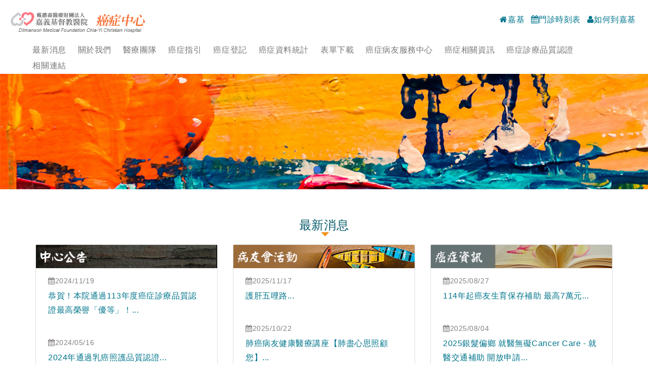

--- FILE ---
content_type: text/html; charset=utf-8
request_url: https://www.cych.org.tw/CychWebSites/CychRwd/cancer/default.aspx
body_size: 14509
content:


<!DOCTYPE html>

<html>
<head><meta http-equiv="Content-Type" content="text/html; charset=utf-8" /><meta name="viewport" content="width=device-width, initial-scale=1" /><meta http-equiv="X-UA-Compatible" content="IE=edge,Chrome=1" /><meta http-equiv="X-UA-Compatible" content="IE=9" /><meta property="og:description" content="嘉基癌症中心, 癌症中心,嘉義基督教醫院癌症中心,癌症 " /><title>
	戴德森醫療財團法人嘉義基督教醫院癌症中心
</title>
    <!--favor icon-->
    <link rel="shortcut icon" href="favicon.ico" /><link rel="bookmark" href="favicon.ico" />
    <!--touch_icon-->
    <link href="images/touch-icon/apple-icon.png" rel="apple-touch-icon" /><link href="images/touch-icon/apple-icon-57x57.png" rel="apple-touch-icon" sizes="57x57" /><link href="images/touch-icon/apple-icon-72x72.png" rel="apple-touch-icon" sizes="72x72" /><link href="images/touch-icon/apple-icon-114x114.png" rel="apple-touch-icon" sizes="114x114" /><link href="images/touch-icon/apple-icon-144x144.png" rel="apple-touch-icon" sizes="144x144" />
    <!-- animate css -->
    <link rel="stylesheet" href="css/animate.min.css" />
    <!--css-->
    <link href="awesomefont/css/font-awesome.min.css" rel="stylesheet" type="text/css" /><link href="bootstrap/css/bootstrap.css" rel="stylesheet" /><link href="css/website.css" rel="stylesheet" /><link href="css/menu.css" rel="stylesheet" /><link href="css/banner.css" rel="stylesheet" /><link href="css/gv.css" rel="stylesheet" /><link href="css/animate.min.css" rel="stylesheet" />
    <!-- responsive css -->
    <link rel="stylesheet" href="css/responsive.css" />

    
    <!--[if lt IE 9]>      
        <script src="js/html5shiv.js"></script>
        <script src="js/respond.js"></script>
        <script src="js/css3-mediaqueries.js"></script>
    <![endif]-->

    <script src="js/jquery-1.11.3.min.js"></script>
    <script src="bootstrap/js/bootstrap.min.js"></script>
    <script type='text/javascript' src='js/jquery-1.8.3.js'></script>
    <script type="text/javascript" src="js/move-top.js"></script>
    <script type="text/javascript" src="js/easing.js"></script>

    <!--to top-->
    <script type="text/javascript">
        var jQuery132 = jQuery.noConflict(true);
    </script>
    <script type="text/javascript">
        jQuery132(document).ready(function ()
        {
            jQuery132().UItoTop({ easingType: 'easeOutQuart' });
        });
    </script>

</head>
<body>
    <!-- preloader start -->
    <div class="preloader">
        <img src="images/preloader.gif" alt="preloader">
    </div>
    <!-- preloader end -->
    <form method="post" action="./default.aspx" id="form1">
<div class="aspNetHidden">
<input type="hidden" name="__VIEWSTATE" id="__VIEWSTATE" value="/[base64]/[base64]/d2ViX2lkPTE2OCZwb3dlcl9pZD0yNTkmbWVudXN1Yl9pZD0yMTgnIHRhcmdldD0nX3NlbGYnPiDnmYznl4fnmbvoqJjos4fmlpnluqvkvb/[base64]/d2ViX2lkPTE2OCZwb3dlcl9pZD0yNjAmbWVudXN1Yl9pZD0yMjEnIHRhcmdldD0nX2JsYW5rJz4g55mM55eH6LOH5paZ57Wx6KiIIDwvYT48L2xpPjxsaT48YSBocmVmPSdjaGVja191c2VyLmFzcHg/[base64]/[base64]/d2ViX2lkPTE2OCZwb3dlcl9pZD0yOTUmbWVudXN1Yl9pZD0yNTknIHRhcmdldD0nX3NlbGYnPiDnmYznl4fnh5/ppIrlsIjljYAgPC9hPjwvbGk+PGxpPjxhIGhyZWY9J2NhcmVwYXBlcl9saXN0LmFzcHg/[base64]/[base64]/d2ViX2lkPTE2OCZwb3dlcl9pZD0yNTgmbWVudXN1Yl9pZD0yMTMnIHRhcmdldD0nX2JsYW5rJz4g5YyW55mC5YWx6K2YIDwvYT48L2xpPjxsaT48YSBocmVmPSdjaGVja191c2VyLmFzcHg/[base64]/[base64]/[base64]/gyA8L2E+PGRpdiBjbGFzcz0nZHJvcGRvd24tbWVudScgcm9sZT0nbWVudSc+PHVsIGNsYXNzPSdkcm9wZG93bi1tZW51X3VsJyA+PGxpPjxhIGhyZWY9J2Fib3V0LmFzcHg/d2ViX2lkPTE2OCZwb3dlcl9pZD0yNjQmbWVudXN1Yl9pZD0yMjUnIHRhcmdldD0nX3NlbGYnPiDnmYznl4fnl4Xlj4vmnI3li5nkuK3lv4PnsKHku4sgPC9hPjwvbGk+PGxpPjxhIGhyZWY9J2Fib3V0LmFzcHg/d2ViX2lkPTE2OCZwb3dlcl9pZD0yNjQmbWVudXN1Yl9pZD0yMjYnIHRhcmdldD0nX3NlbGYnPiDmnI3li5npoIXnm64gPC9hPjwvbGk+PGxpPjxhIGhyZWY9J2Fib3V0LmFzcHg/[base64]/d2ViX2lkPTE2OCZwb3dlcl9pZD0yNjQmbWVudXN1Yl9pZD0yMjknIHRhcmdldD0nX3NlbGYnPiDmtLvli5XoirHnta4gPC9hPjwvbGk+PGxpPjxhIGhyZWY9J2Fib3V0LmFzcHg/d2ViX2lkPTE2OCZwb3dlcl9pZD0yNjQmbWVudXN1Yl9pZD0yNTcnIHRhcmdldD0nX3NlbGYnPiDnpL7mnIPnpo/[base64]/[base64]/[base64]/[base64]/[base64]/[base64]/[base64]/neitt+WPiuWBpeW6t++8jOiri+afpeeFp+OAgmQCAg9kFgJmDxUFCjIwMjUvMDUvMTUDMTY4BDM0NTABNqwB6IeqMTE05bm0MeaciDHml6XotbfvvIzlnIvmsJHlgaXlurfnvbLmk7TlpKfogrrnmYznr6nmqqLmnI3li5nvvIzkuIvkv67lhbfogrrnmYzlrrbml4/[base64]" />
</div>

<script type="text/javascript">
//<![CDATA[
var theForm = document.forms['form1'];
if (!theForm) {
    theForm = document.form1;
}
function __doPostBack(eventTarget, eventArgument) {
    if (!theForm.onsubmit || (theForm.onsubmit() != false)) {
        theForm.__EVENTTARGET.value = eventTarget;
        theForm.__EVENTARGUMENT.value = eventArgument;
        theForm.submit();
    }
}
//]]>
</script>


<script src="/CychWebSites/CychRwd/cancer/WebResource.axd?d=A9PtaM3d2xmxMdWa05AJEm3kjBQ868EZnrg6M1qaXqW9FG57ustb76bk_-zCvvwj93NZF7wAzwuTH2ZMg-3uIHV0EPn45yxxVP1ix2jgAIw1&amp;t=638568892371266408" type="text/javascript"></script>

<div class="aspNetHidden">

	<input type="hidden" name="__VIEWSTATEGENERATOR" id="__VIEWSTATEGENERATOR" value="EEBE0CF5" />
	<input type="hidden" name="__SCROLLPOSITIONX" id="__SCROLLPOSITIONX" value="0" />
	<input type="hidden" name="__SCROLLPOSITIONY" id="__SCROLLPOSITIONY" value="0" />
	<input type="hidden" name="__EVENTTARGET" id="__EVENTTARGET" value="" />
	<input type="hidden" name="__EVENTARGUMENT" id="__EVENTARGUMENT" value="" />
</div>
        <header>
            
<link href="css/flexslider.css" rel="stylesheet" />

<nav class="navbar navbar-default">
    <div class="logo">
        <a href="default.aspx" class="navbar-brand">
            <img src="images/logo_b.png" alt="癌症中心" class="img-responsive"></a>
    </div>                      

    <div class="navbar-right">
            <ul class="topicon_ul">
                <li><span id="top1_m_unite"></span><span id="top1_m_name"></span></li>
                <li><span id="top1_login_out"></span></li>
                <li><a href="http://www.cych.org.tw/" target="_blank" title="嘉義基督教醫院"><i class="fa fa-home" aria-hidden="true "></i>嘉基</a></li>
                <li><a href="http://www2.cych.org.tw/WebToNewRegister/opdregister3.aspx" target="_blank" title="門診時刻表"><i class="fa fa-calendar" aria-hidden="true"></i>門診時刻表</a></li>
                <li>
                    <span id="top1_link_url_long"><a href='http://www.cych.org.tw/cychweb/cych3/map.aspx?menusub_id=6
                                                                                                                                                                                                                                                                                                                                                                                                                                                                                                                                                                                                                                                                                                                                                                                                                                                                                                                                                                                                                                                                                                                                                                                                                                                                                                                                                                                                                                                                                                                                                                                                                                                                                                                                                                                                                                                                                                                                                                                                                    ' title='如何到嘉基' target='_blank'><i Class='fa fa-user' aria-hidden='True'></i>如何到嘉基</a></span> 
                    
            </li>
            </ul>
        </div>
    <div class="navbar-header">
        <button type="button" class="navbar-toggle collapsed" data-toggle="collapse" data-target="#navbar" aria-expanded="false">
            <span class="sr-only">Toggle navigation</span>
            <span class="icon-bar"></span>
            <span class="icon-bar"></span>
            <span class="icon-bar"></span>
        </button>
    </div>
      <div class="clearfix"></div>
           
    <div id="navbar" class="collapse navbar-collapse">  
        <span id="top1_main_menu"><ul class='nav navbar-nav' ><li><a href='default.aspx' target='_self' > 最新消息 </a></li><li class='dropdown'><a href='#' class='dropdown-toggle' data-toggle='dropdown' > 關於我們 </a><div class='dropdown-menu' role='menu'><ul class='dropdown-menu_ul' ><li><a href='about.aspx?web_id=168&power_id=255&menusub_id=209' target='_self'> 主任引言 </a></li><li><a href='about.aspx?web_id=168&power_id=255&menusub_id=210' target='_self'> 組織架構 </a></li><li><a href='about.aspx?web_id=168&power_id=255&menusub_id=211' target='_self'> 人員介紹 </a></li> </ul></div></li><li><a href='team_content.aspx' target='_self' > 醫療團隊 </a></li><li class='dropdown'><a href='#' class='dropdown-toggle' data-toggle='dropdown' > 癌症指引 </a><div class='dropdown-menu' role='menu'><ul class='dropdown-menu_ul' ><li><a href='check_user.aspx?web_id=168&power_id=258&menusub_id=212' target='_self'> 診療指引 </a></li><li><a href='check_user.aspx?web_id=168&power_id=258&menusub_id=213' target='_blank'> 化療共識 </a></li><li><a href='check_user.aspx?web_id=168&power_id=258&menusub_id=266' target='_self'> 放射線治療指引 </a></li><li><a href='check_user.aspx?web_id=168&power_id=258&menusub_id=405' target='_self'> AJCC第9版 </a></li><li><a href='check_user.aspx?web_id=168&power_id=258&menusub_id=214' target='_self'> AJCC第8版 </a></li><li><a href='check_user.aspx?web_id=168&power_id=258&menusub_id=215' target='_self'> AJCC第7版 </a></li> </ul></div></li><li class='dropdown'><a href='#' class='dropdown-toggle' data-toggle='dropdown' > 癌症登記 </a><div class='dropdown-menu' role='menu'><ul class='dropdown-menu_ul' ><li><a href='check_user.aspx?web_id=168&power_id=259&menusub_id=216' target='_self'> 癌症登記資料之管理 </a></li><li><a href='check_user.aspx?web_id=168&power_id=259&menusub_id=217' target='_self'> 癌症登記資料版本收錄介紹 </a></li><li><a href='check_user.aspx?web_id=168&power_id=259&menusub_id=218' target='_self'> 癌症登記資料庫使用申請 </a></li><li><a href='check_user.aspx?web_id=168&power_id=259&menusub_id=219' target='_self'> 資料下載 </a></li> </ul></div></li><li class='dropdown'><a href='#' class='dropdown-toggle' data-toggle='dropdown' > 癌症資料統計 </a><div class='dropdown-menu' role='menu'><ul class='dropdown-menu_ul' ><li><a href='check_user.aspx?web_id=168&power_id=260&menusub_id=221' target='_blank'> 癌症資料統計 </a></li><li><a href='check_user.aspx?web_id=168&power_id=260&menusub_id=222' target='_self'> 年度癌症診療報告 </a></li><li><a href='check_user.aspx?web_id=168&power_id=260&menusub_id=256' target='_self'> 緩和醫療統計 </a></li> </ul></div></li><li><a href='form_download.aspx' target='_self' > 表單下載 </a></li><li class='dropdown'><a href='#' class='dropdown-toggle' data-toggle='dropdown' > 癌症病友服務中心 </a><div class='dropdown-menu' role='menu'><ul class='dropdown-menu_ul' ><li><a href='about.aspx?web_id=168&power_id=264&menusub_id=225' target='_self'> 癌症病友服務中心簡介 </a></li><li><a href='about.aspx?web_id=168&power_id=264&menusub_id=226' target='_self'> 服務項目 </a></li><li><a href='about.aspx?web_id=168&power_id=264&menusub_id=227' target='_self'> 康復用品索取辦法 </a></li><li><a href='service.aspx?web_id=168&power_id=264&menusub_id=228' target='_self'> 病友團體 </a></li><li><a href='act.aspx?web_id=168&power_id=264&menusub_id=229' target='_self'> 活動花絮 </a></li><li><a href='about.aspx?web_id=168&power_id=264&menusub_id=257' target='_self'> 社會福利資源相關資訊 </a></li> </ul></div></li><li class='dropdown'><a href='' class='dropdown-toggle' data-toggle='dropdown' > 癌症相關資訊 </a><div class='dropdown-menu' role='menu'><ul class='dropdown-menu_ul' ><li><a href='nutrition.aspx?web_id=168&power_id=295&menusub_id=259' target='_self'> 癌症營養專區 </a></li><li><a href='carepaper_list.aspx?web_id=168&power_id=295&menusub_id=260' target='_self'> 衛教專區 </a></li><li><a href='about_link.aspx?web_id=168&power_id=295&menusub_id=261' target='_self'> 癌症篩檢 </a></li><li><a href='http://www.cych.org.tw/cych/peace/index.html?web_id=168&power_id=295&menusub_id=262' target='_blank'> 安寧療護 </a></li> </ul></div></li><li class='dropdown'><a href='' class='dropdown-toggle' data-toggle='dropdown' > 癌症診療品質認證 </a><div class='dropdown-menu' role='menu'><ul class='dropdown-menu_ul' ><li><a href='check_user.aspx?web_id=168&power_id=296&menusub_id=263' target='_self'> 癌症診療品質認證作業計畫 </a></li> </ul></div></li><li><a href='link_list.aspx' target='_self' > 相關連結 </a></li> </ul></span> 
        <script type='text/javascript'>
            if (document.body.clientWidth > 767)
            {
                $('.nav .dropdown').hover(function ()
                {
                    $(this).find('.dropdown-menu').stop(true, true).delay(200).fadeIn(500);
                }, function ()
                {
                    $(this).find('.dropdown-menu').stop(true, true).delay(200).fadeOut(500);
                });
            };           
        </script>
    </div>
</nav>
 <div class="logo"  id="top-bar">
       
     <div class="main_menu2">
           <span id="top1_main_menu2"><ul class='nav navbar-nav' ><li><a href='default.aspx' target='_self' > 最新消息 </a></li><li class='dropdown'><a href='#' class='dropdown-toggle' data-toggle='dropdown' > 關於我們 </a><div class='dropdown-menu' role='menu'><ul class='dropdown-menu_ul' ><li><a href='about.aspx?web_id=168&power_id=255&menusub_id=209' target='_self'> 主任引言 </a></li><li><a href='about.aspx?web_id=168&power_id=255&menusub_id=210' target='_self'> 組織架構 </a></li><li><a href='about.aspx?web_id=168&power_id=255&menusub_id=211' target='_self'> 人員介紹 </a></li> </ul></div></li><li><a href='team_content.aspx' target='_self' > 醫療團隊 </a></li><li class='dropdown'><a href='#' class='dropdown-toggle' data-toggle='dropdown' > 癌症指引 </a><div class='dropdown-menu' role='menu'><ul class='dropdown-menu_ul' ><li><a href='check_user.aspx?web_id=168&power_id=258&menusub_id=212' target='_self'> 診療指引 </a></li><li><a href='check_user.aspx?web_id=168&power_id=258&menusub_id=213' target='_blank'> 化療共識 </a></li><li><a href='check_user.aspx?web_id=168&power_id=258&menusub_id=266' target='_self'> 放射線治療指引 </a></li><li><a href='check_user.aspx?web_id=168&power_id=258&menusub_id=405' target='_self'> AJCC第9版 </a></li><li><a href='check_user.aspx?web_id=168&power_id=258&menusub_id=214' target='_self'> AJCC第8版 </a></li><li><a href='check_user.aspx?web_id=168&power_id=258&menusub_id=215' target='_self'> AJCC第7版 </a></li> </ul></div></li><li class='dropdown'><a href='#' class='dropdown-toggle' data-toggle='dropdown' > 癌症登記 </a><div class='dropdown-menu' role='menu'><ul class='dropdown-menu_ul' ><li><a href='check_user.aspx?web_id=168&power_id=259&menusub_id=216' target='_self'> 癌症登記資料之管理 </a></li><li><a href='check_user.aspx?web_id=168&power_id=259&menusub_id=217' target='_self'> 癌症登記資料版本收錄介紹 </a></li><li><a href='check_user.aspx?web_id=168&power_id=259&menusub_id=218' target='_self'> 癌症登記資料庫使用申請 </a></li><li><a href='check_user.aspx?web_id=168&power_id=259&menusub_id=219' target='_self'> 資料下載 </a></li> </ul></div></li><li class='dropdown'><a href='#' class='dropdown-toggle' data-toggle='dropdown' > 癌症資料統計 </a><div class='dropdown-menu' role='menu'><ul class='dropdown-menu_ul' ><li><a href='check_user.aspx?web_id=168&power_id=260&menusub_id=221' target='_blank'> 癌症資料統計 </a></li><li><a href='check_user.aspx?web_id=168&power_id=260&menusub_id=222' target='_self'> 年度癌症診療報告 </a></li><li><a href='check_user.aspx?web_id=168&power_id=260&menusub_id=256' target='_self'> 緩和醫療統計 </a></li> </ul></div></li><li><a href='form_download.aspx' target='_self' > 表單下載 </a></li><li class='dropdown'><a href='#' class='dropdown-toggle' data-toggle='dropdown' > 癌症病友服務中心 </a><div class='dropdown-menu' role='menu'><ul class='dropdown-menu_ul' ><li><a href='about.aspx?web_id=168&power_id=264&menusub_id=225' target='_self'> 癌症病友服務中心簡介 </a></li><li><a href='about.aspx?web_id=168&power_id=264&menusub_id=226' target='_self'> 服務項目 </a></li><li><a href='about.aspx?web_id=168&power_id=264&menusub_id=227' target='_self'> 康復用品索取辦法 </a></li><li><a href='service.aspx?web_id=168&power_id=264&menusub_id=228' target='_self'> 病友團體 </a></li><li><a href='act.aspx?web_id=168&power_id=264&menusub_id=229' target='_self'> 活動花絮 </a></li><li><a href='about.aspx?web_id=168&power_id=264&menusub_id=257' target='_self'> 社會福利資源相關資訊 </a></li> </ul></div></li><li class='dropdown'><a href='' class='dropdown-toggle' data-toggle='dropdown' > 癌症相關資訊 </a><div class='dropdown-menu' role='menu'><ul class='dropdown-menu_ul' ><li><a href='nutrition.aspx?web_id=168&power_id=295&menusub_id=259' target='_self'> 癌症營養專區 </a></li><li><a href='carepaper_list.aspx?web_id=168&power_id=295&menusub_id=260' target='_self'> 衛教專區 </a></li><li><a href='about_link.aspx?web_id=168&power_id=295&menusub_id=261' target='_self'> 癌症篩檢 </a></li><li><a href='http://www.cych.org.tw/cych/peace/index.html?web_id=168&power_id=295&menusub_id=262' target='_blank'> 安寧療護 </a></li> </ul></div></li><li class='dropdown'><a href='' class='dropdown-toggle' data-toggle='dropdown' > 癌症診療品質認證 </a><div class='dropdown-menu' role='menu'><ul class='dropdown-menu_ul' ><li><a href='check_user.aspx?web_id=168&power_id=296&menusub_id=263' target='_self'> 癌症診療品質認證作業計畫 </a></li> </ul></div></li><li><a href='link_list.aspx' target='_self' > 相關連結 </a></li> </ul></span> 
     </div>
    </div>  
        <script type='text/javascript'>
            if (document.body.clientWidth > 767)
            {
                $('#top-bar .dropdown').hover(function ()
                {
                    $(this).find('.dropdown-menu').stop(true, true).delay(200).fadeIn(500);
                }, function ()
                {
                    $(this).find('.dropdown-menu').stop(true, true).delay(200).fadeOut(500);
                });
            };
            $(function ()
            {
                $(window).load(function ()
                {
                    $(window).bind('scroll resize', function ()
                    {
                        var $this = $(this);
                        var $this_Top = $this.scrollTop();

                        //當高度小於100時，關閉區塊 
                        if ($this_Top < 200)
                        {
                            $('#top-bar').stop().animate({ top: "-120px" });
                        }
                        if ($this_Top > 200)
                        {
                            $('#top-bar').stop().animate({ top: "0px" });
                        }
                    }).scroll();
                });
            });          
        </script>
   <div class="clearfix "></div>
    
 <span id="top1_banner_str"><div class='flexslider'><ul class='slides'> <li><img src ='ad/banner/108082115553114.png' alt=''><p class='flex-caption'></p></li><li><a href='http://www.cych.org.tw/CychWebSites/CychRwd/cancer/news_content.aspx?web_id=168&news_id=1867&news_type=3&news_title=%E4%B8%AD%E5%BF%83%E5%85%AC%E5%91%8A'><img src ='ad/banner/108082810301169.png' alt=''  width='1600px' height='285px'></a><p class='flex-caption'>2016年通過癌症診療品質認證</p></li></u></div></span>

<!-- banner use FlexSlider -->
<script defer src="js/jquery.flexslider.js"></script>  
<script type="text/javascript" charset="utf-8">
    $(window).load(function () {
        $('.flexslider').flexslider();
    });
</script>

          
        </header>
        <div class="main">         
                <div class="page_title">最新消息
                </div>
                
                <div class="container">
                    <div class="row text-center">
                        <div class="col-xs-12 col-sm-6 col-md-4 pb-1 pb-md-0">
                            <div class="news_div">
                                <div class="news_img_div news_title03">
                                <img class="img-responsive" src="images/news03.png" alt="中心公告">  </div>
                                
                                        <div class="news_body">
                                            <h5 class="news_date"><i class="fa fa-calendar" aria-hidden="true"></i>2024/11/19</h5>
                                            <div class="news_text"><a href="news_content.aspx?web_id=168&news_id=3413&news_type=3&news_title=中心公告 " >恭賀！本院通過113年度癌症診療品質認證最高榮譽「優等」！...</a></div>
                                        </div>
                                    
                                        <div class="news_body">
                                            <h5 class="news_date"><i class="fa fa-calendar" aria-hidden="true"></i>2024/05/16</h5>
                                            <div class="news_text"><a href="news_content.aspx?web_id=168&news_id=3365&news_type=3&news_title=中心公告 " >2024年通過乳癌照護品質認證...</a></div>
                                        </div>
                                    
                                        <div class="news_body">
                                            <h5 class="news_date"><i class="fa fa-calendar" aria-hidden="true"></i>2024/05/16</h5>
                                            <div class="news_text"><a href="news_content.aspx?web_id=168&news_id=3364&news_type=3&news_title=中心公告 " >外片未附報告或對院外影像報告有疑義之決議...</a></div>
                                        </div>
                                    
                                         <div class="text-center margin_b20 margin_t20">
                                        
                                        <span id="myRepeater3_btn_news03"><a href = 'news.aspx?web_id=168&news_type=3&news_title=中心公告' Class='btn btn-primary'>更多訊息</a></span>
                                    </div>
                                                                   
                            </div>
                         
                       
                            </div>
                        
                        <div class="col-xs-12 col-sm-6 col-md-4 pb-1 pb-md-0">
                            <div class="news_div">
                                <div class="news_img_div news_title01">
                                <img class="img-responsive" src="images/news01.png" alt="病友會活動"></div>
                                
                                        <div class="news_body">
                                            <h5 class="news_date"><i class="fa fa-calendar" aria-hidden="true"></i>2025/11/17</h5>
                                            <div class="news_text"><a href="news_content.aspx?web_id=168&news_id=3506&news_type=1&news_title=病友會活動" >護肝五哩路...</a></div>
                                        </div>
                                    
                                        <div class="news_body">
                                            <h5 class="news_date"><i class="fa fa-calendar" aria-hidden="true"></i>2025/10/22</h5>
                                            <div class="news_text"><a href="news_content.aspx?web_id=168&news_id=3489&news_type=1&news_title=病友會活動" >肺癌病友健康醫療講座【肺盡心思照顧您】...</a></div>
                                        </div>
                                    
                                        <div class="news_body">
                                            <h5 class="news_date"><i class="fa fa-calendar" aria-hidden="true"></i>2025/10/22</h5>
                                            <div class="news_text"><a href="news_content.aspx?web_id=168&news_id=3488&news_type=1&news_title=病友會活動" >癌友整合照護講座【心靜‧氣行：從心理到穴位的身心修復課】...</a></div>
                                        </div>
                                    
                                         <div class="text-center margin_b20 margin_t20">
                                        
                                        <span id="myRepeater1_btn_news01"><a href = 'news.aspx?web_id=168&news_type=1&news_title=病友會活動' Class='btn btn-primary'>更多訊息</a></span>
                                    </div>
                                                                  
                            </div>
                        </div>

                        
                        <div class="col-xs-12 col-sm-6 col-md-4 pb-1 pb-md-0">
                            <div class="news_div">
                                   <div class="news_img_div news_title02">
                                <img class="img-responsive" src="images/news02.png" alt="癌症資訊"> </div>
                                
                                        <div class="news_body">
                                            <h5 class="news_date"><i class="fa fa-calendar" aria-hidden="true"></i>2025/08/27</h5>
                                           <div class="news_text"><a href="news_content.aspx?web_id=168&news_id=3471&news_type=2&news_title=癌症資訊 " >114年起癌友生育保存補助 最高7萬元...</a></div>
                                        </div>
                                    
                                        <div class="news_body">
                                            <h5 class="news_date"><i class="fa fa-calendar" aria-hidden="true"></i>2025/08/04</h5>
                                           <div class="news_text"><a href="news_content.aspx?web_id=168&news_id=3461&news_type=2&news_title=癌症資訊 " >2025銀髮偏鄉 就醫無礙Cancer Care - 就醫交通補助 開放申請...</a></div>
                                        </div>
                                    
                                        <div class="news_body">
                                            <h5 class="news_date"><i class="fa fa-calendar" aria-hidden="true"></i>2025/06/09</h5>
                                           <div class="news_text"><a href="news_content.aspx?web_id=168&news_id=3453&news_type=2&news_title=癌症資訊 " >財團法人癌症希望基金會「2025癌友家庭親子營」報名簡章...</a></div>
                                        </div>
                                    
                                          <div class="text-center margin_b20 margin_t20">
                                        
                                        <span id="myRepeater2_btn_news02"><a href = 'news.aspx?web_id=168&news_type=2&news_title=癌症新知' Class='btn btn-primary'>更多訊息</a></span>
                                    </div>
                                                               
                            </div>
                        </div>
                        </div>
                   
                        <div class="row text-center mt-4 mb-4">                           
                            <div class="col-xs-12 col-sm-6 col-sm-6 col-md-4 pb-1 pb-md-0">
                                <div class="news_div">
                                  <div class="news_img_div news_title04">
                                    <img class="img-responsive" src="images/news04.png" alt="得獎訊息"> </div>
                                    
                                            <div class="news_body">
                                                <h5 class="news_date"><i class="fa fa-calendar" aria-hidden="true"></i>2025/09/08</h5>
                                                <div class="news_text"><a href="news_content.aspx?web_id=168&news_id=3480&news_type=4&news_title=得獎訊息 " >恭賀~~本院於113年癌症防治業務表現優異，獲國健署頒發癌症防治績優醫療院所『典範獎』...</a></div>
                                            </div>
                                        
                                            <div class="news_body">
                                                <h5 class="news_date"><i class="fa fa-calendar" aria-hidden="true"></i>2019/02/11</h5>
                                                <div class="news_text"><a href="news_content.aspx?web_id=168&news_id=1894&news_type=4&news_title=得獎訊息 " >賀！！ 本院參加生策會『2018年SNQ國家品質標章』榮獲佳績！！...</a></div>
                                            </div>
                                        
                                            <div class="news_body">
                                                <h5 class="news_date"><i class="fa fa-calendar" aria-hidden="true"></i>2019/01/09</h5>
                                                <div class="news_text"><a href="news_content.aspx?web_id=168&news_id=1846&news_type=4&news_title=得獎訊息 " >恭賀~~本院獲國民健康署頒癌症防治最高榮譽-典範獎...</a></div>
                                            </div>
                                        
                                               <div class="text-center margin_b20 margin_t20">
                                        
                                        <span id="myRepeater4_btn_news04"><a href = 'news.aspx?web_id=168&news_type=4&news_title=得獎訊息' Class='btn btn-primary'>更多訊息</a></span>
                                    </div>
                                                                           
                                     
                                </div>
                            </div>
                            
                            <div class="col-xs-12 col-sm-6 col-md-4 pb-1 pb-md-0">
                                <div class="news_div">
                                <div class="news_img_div news_title05">
                                    <img class="img-responsive" src="images/news05.png" alt="轉知訊息"> </div>
                                    
                                            <div class="news_body">
                                                <h5 class="news_date"><i class="fa fa-calendar" aria-hidden="true"></i>2025/09/23</h5>
                                                <div class="news_text"><a href="news_content.aspx?web_id=168&news_id=3482&news_type=5&news_title=轉知訊息 " >臺中榮民總醫院「2025年癌症診療分期及診療指引研討會」...</a></div>
                                                
                                              
                                            </div>
                                        
                                            <div class="news_body">
                                                <h5 class="news_date"><i class="fa fa-calendar" aria-hidden="true"></i>2025/03/11</h5>
                                                <div class="news_text"><a href="news_content.aspx?web_id=168&news_id=3434&news_type=5&news_title=轉知訊息 " >臺中榮民總醫院「2025年癌症分期及診療指引研討會」...</a></div>
                                                
                                              
                                            </div>
                                        
                                            <div class="news_body">
                                                <h5 class="news_date"><i class="fa fa-calendar" aria-hidden="true"></i>2024/08/21</h5>
                                                <div class="news_text"><a href="news_content.aspx?web_id=168&news_id=3399&news_type=5&news_title=轉知訊息 " >臺中榮民總醫院「2024年癌症分期及診療指引研討會」...</a></div>
                                                
                                              
                                            </div>
                                        
                                                 <div class="text-center margin_b20 margin_t20">
                                        
                                        <span id="myRepeater5_btn_news05"><a href = 'news.aspx?web_id=168&news_type=5&news_title=轉知訊息' Class='btn btn-primary'>更多訊息</a></span>
                                    </div>
                                        
                                </div>
                            </div>
                            
                            <div class="col-xs-12 col-sm-6 col-md-4 pb-1 pb-md-0">
                                <div class="news_div">
                                     <div class="news_img_div news_title06">
                                    <img class="news_img-top img-responsive" src="images/news06.png" alt="其他訊息"> </div>
                                    
                                            <div class="news_body">
                                                <h5 class="news_date"><i class="fa fa-calendar" aria-hidden="true"></i>2025/11/24</h5>
                                                <p class="news_text"><a href="news_content.aspx?web_id=168&news_id=3508&news_type=6&news_title=其他訊息 ">第十一屆 彩繪希望繪畫比賽...</a></p>
                                                
                                            </div>
                                        
                                            <div class="news_body">
                                                <h5 class="news_date"><i class="fa fa-calendar" aria-hidden="true"></i>2025/09/05</h5>
                                                <p class="news_text"><a href="news_content.aspx?web_id=168&news_id=3479&news_type=6&news_title=其他訊息 ">為提升民眾於丹娜絲颱風風災後重建並進行石綿瓦拆除及清運之自我保護及健康，請查照。...</a></p>
                                                
                                            </div>
                                        
                                            <div class="news_body">
                                                <h5 class="news_date"><i class="fa fa-calendar" aria-hidden="true"></i>2025/05/15</h5>
                                                <p class="news_text"><a href="news_content.aspx?web_id=168&news_id=3450&news_type=6&news_title=其他訊息 ">自114年1月1日起，國民健康署擴大肺癌篩檢服務，下修具肺癌家族史者篩檢年 齡（男性45歲、女性40歲），並放寬重度吸菸者條件。...</a></p>
                                                
                                            </div>
                                        
                                                  <div class="text-center margin_b20 margin_t20">
                                        
                                        <span id="myRepeater6_btn_news06"><a href = 'news.aspx?web_id=168&news_type=6&news_title=其他訊息' Class='btn btn-primary'>更多訊息</a></span>
                                    </div>
                                        
                                </div>
                            </div>
                        </div>
                </div>           
                
   <div id="footer">
       <ul>
           <li>嘉義基督教醫院 癌症中心分機6548</li>
           <li> 電話：05-2765041 </li>
           <li> 地址：嘉義巿忠孝路539號 </li>
           <li> 2018/10</li>
           <li> <a href ="login_checkip.aspx">管理者登入</a></li>
           <li> 本月瀏覽：<span id="footer_TxtThisMonth">000261</span></li>
       </ul>  
   </div>
 <div class="contact" id="touch"><a href="#" id="toTop" style="display: block;"> <span id="toTopHover" style="opacity: 1;"> </span></a>
 </div>

        </div>
    

<script type="text/javascript">
//<![CDATA[

theForm.oldSubmit = theForm.submit;
theForm.submit = WebForm_SaveScrollPositionSubmit;

theForm.oldOnSubmit = theForm.onsubmit;
theForm.onsubmit = WebForm_SaveScrollPositionOnSubmit;
//]]>
</script>
</form>
    <!-- jQuery loading -->
    <script src="js/script.js"></script>
    <!-- Google Map -->
    
    <script src="js/gmap.js"></script>

</body>
</html>


--- FILE ---
content_type: text/css
request_url: https://www.cych.org.tw/CychWebSites/CychRwd/cancer/css/website.css
body_size: 10626
content:
 * {
    margin :0; padding:0;
    }
html, body, form {
    height: 100%;
    min-height: 100%;
    margin: 0;
    padding: 0;
    font-size: 16px;
    background-color: #fff;
    font-family: "微軟正黑體", "新細明體", 'Open Sans', sans-serif, Helvetica, Arial;  
    line-height: 1.8em;
    letter-spacing: 0.035em;
}

/*loading*/
.preloader {
	left: 0px; top: 0px; right: 0px; bottom: 0px; display: flex; position: fixed; z-index: 999; justify-content: center; align-items: center; background-color: rgb(255, 255, 255);
}

a {
    -webkit-transition: 300ms;
    -moz-transition: 300ms;
    -o-transition: 300ms;
    transition: 300ms;
  }
ul {
      list-style:none;
}
.clearfix:before, .clearfix:after, .row:before, .row:after {
	content: '\0020';
	display: block;
	overflow: hidden;
	visibility: hidden;
	width: 0;
	height: 0;
}
.row:after, .clearfix:after {
	clear: both;
}
.row, .clearfix {
	zoom: 1;
}
.clear_b {
	clear: both;
	display: block;
	overflow: hidden;
	visibility: hidden;
	width: 0;
	height: 0;
}
img {
	border: 0px currentColor; border-image: none;
}

div {
	font: inherit; margin: 0px; padding: 0px; border: 0px currentColor; border-image: none; vertical-align: baseline; font-size-adjust: inherit; font-stretch: inherit;
}
iframe {
	font: inherit; margin: 0px; padding: 0px; border: 0px currentColor; border-image: none; vertical-align: baseline; font-size-adjust: inherit; font-stretch: inherit;
}


/*error msg ==================================================*/
    .msg {
        margin:1em auto;
        color: #C00;
    }
    *:focus {
    outline: none;
}
.text_center {
    text-align: center;
}
.text_left {
    text-align: left;
}
.flo_left{
    float :left;
}
.flo_right{
    float :right;
}
.margin_t20{
    margin-top :20px;
}
.margin_t50{
    margin-top :50px;
}
.margin_b20{
    margin-bottom :20px;
}
.margin_b50{
    margin-bottom :50px;
}
.msg_nopower {
    text-align: center;
    margin: 2em auto;
    border: 1px solid #c6c3c3;
    padding: 2em;
    width: 50%;
    background-color: #f5f1f1;
}

/*版面配置==================================================*/
header {
    width: 100%;
    max-width: 1600px;
    height: auto;
    /*max-height:100%;*/
    margin: 0 auto;
    padding: 0;
    overflow: hidden;
}
/*版面配置==================================================*/
.main {
    /*border-top :3px #994d10 solid ;*/
    width: 100%;
    max-width: 1600px;
    margin: 0 auto;
    background-color: #fff;
    /*background-color: #E13953;*/
    word-break: break-all;
    overflow: hidden;
}



    /*.main {       
        width: 100%;
        max-width :1200px;    
        margin: 0 auto;
        background-color: #fff;
       word-break:break-all;  
       overflow: hidden;
    }*/
    .main h1 img {
      margin: 0 auto ;
    }
   /*header {
    width:100%;
    max-width :1200px;
    margin:0 auto;
    padding: 0; 
}*/ 
  
.content {
    width:100%;
    margin:0;
    padding: 10px 20px; 
    min-height :450px;
    height:100%;
    overflow :hidden;
    
}

.logo{ 
    position:relative;
    top:5px;
    left:5px;
    /*width: 100%;*/   
}
.logo img{ 
     width :268px;
    height:auto;  
}
.img-responsive {
    width:100%; 
    height:auto;  
}
@media(max-width:640px) { 
    .logo img{ 
         width :200px;
        height:auto;  
    }
}
@media(max-width:540px) { 
    .logo img{ 
         width :150px;
        height:auto;  
    }
}
@media(max-width:480px) { 
       .logo img {        
         width:150px;
         height:auto;      
    }
}

 .pb-md-0
 {
    padding-bottom: 0 !important;
  }
.pb-1 {
  padding-bottom: 1em !important;
}
.mt-4
 {
  margin-top: 1.5rem !important; 
  padding:0;
}
.mb-4
 {
  margin-bottom : 1.5rem !important;
  padding:0;
}
 /*.news_div {
  position: relative;
  display: -webkit-box;
  display: -ms-flexbox;
  display: flex;
  -webkit-box-orient: vertical;
  -webkit-box-direction: normal;
  -ms-flex-direction: column;
  flex-direction: column;
  min-width: 0;
  word-wrap: break-word;
  background-color: #fff;
  background-clip: border-box;
  border: 1px solid rgba(0, 0, 0, 0.125);
  border-radius: 0.25rem;
  min-height:350px !important;
  padding:0;
}*/
.news_div {
    position: relative;
    display: -webkit-box;
    display: -ms-flexbox;
    display: flex;
    -webkit-box-orient: vertical;
    -webkit-box-direction: normal;
    -ms-flex-direction: column;
    flex-direction: column;
    min-width: 0;
    word-wrap: break-word;
    background-color: #fff;
    background-clip: border-box;
    border: 1px solid rgba(0, 0, 0, 0.125);
    border-radius: 0.25rem;
    min-height: 465px !important;
    padding: 0;
}

 .news_img_div{
   width:100%;
  max-width :360px;
  height:auto;
  max-height:46px;
  border-top-left-radius: calc(0.25rem - 1px);
  border-top-right-radius: calc(0.25rem - 1px);
}

 @media(max-width:767px) { 
      .news_title01,  .news_title02,  .news_title03,  .news_title04,  .news_title05,  .news_title06 {    
         color:#fff;
         width:360px;
         height:46px;         
         border-top-left-radius: calc(0.25rem - 1px);
         border-top-right-radius: calc(0.25rem - 1px);
           display:block;      
}
         .news_title01:after  { 
          width:100%;
          height:52px;    
          content:'病友會公告';
          background-color :#286d87;       
          font-size :1.25em; 
          position:absolute;
          left:0;
          top:0; 
          padding-top:10px !important ; 
          /*z-index :9;*/
}
        .news_title02:after {
            width: 100%;
            height: 52px;
            content: '癌症資訊';
            background-color: #286d87;
            font-size: 1.25em;
            position: absolute;
            left: 0;
            top: 0;
            padding-top: 10px !important;
        } 
        .news_title03:after  { 
          width:100%;
          height:52px;    
          content:'中心公告';
          background-color :#286d87;       
          font-size :1.25em; 
          position:absolute;
          left:0;
          top:0; 
          padding-top:10px !important ;       
}
           .news_title04:after  { 
          width:100%;
          height:52px;    
          content:'得獎訊息';
          background-color :#286d87;       
          font-size :1.25em; 
          position:absolute;
          left:0;
          top:0; 
          padding-top:10px !important ;  
}
        .news_title05:after {
            width: 100%;
            height: 52px;
            content: '教育訓練課程';
            background-color: #286d87;
            font-size: 1.25em;
            position: absolute;
            left: 0;
            top: 0;
            padding-top: 10px !important;
        }           

          .news_title06:after  { 
          width:100%;
          height:52px;    
          content:'其他訊息';
          background-color :#286d87;       
          font-size :1.25em; 
          position:absolute;
          left:0;
          top:0; 
          padding-top:10px !important ;  
}           
}
@media(max-width:450px) {
     .news_img_div{
           width:98%;
          max-width :300px;
          height:auto;
          max-height:46px;
          border-top-left-radius: calc(0.25rem - 1px);
          border-top-right-radius: calc(0.25rem - 1px);
}
}

.news_body {
  -webkit-box-flex: 1;
  -ms-flex: 1 1 auto;
  flex: 1 1 auto;
  padding: 1rem 1.5rem;
}
.news_date {
    text-align: left;
    font-size: 0.9em;
    color: #858080;
    margin-top: 2px;
    margin-bottom: 8px;
    overflow: hidden;
}
@media(max-width:480px) {
.news_date {
     text-align:left;
    font-size :0.9em;
    color:#858080; 
     margin-top: 5px;
  margin-bottom: 10px;
  overflow :hidden ;
}
}
 .news_text {   
  text-align:left;
  /*border-bottom:1px dashed #aeaeae;*/
   color:#00758c;  
}
 .news_text a {
    font-size :1em;  
  overflow :hidden ;
  padding-bottom:0;
  display:block;
  color:#00758c;  
}

.news_text, .news_text a:hover { 
  color:#555555;
  text-decoration:none;
}

.news_text:last-child {
  margin-bottom: 0;
}

/*人員介紹*/
/*人員大頭照,基本檔同源*/
/*#myteam div img {
  width:140px !important;
  height:140px !important;
  margin:0 auto;
  text-align:center;
  vertical-align:middle;
  border-radius: 50% !important;
}*/

/*職稱*/
#myteam div h3 {
  clear:both ;
  text-align:center;
  margin:10px auto;
}
/*負責事項*/
#myteam div p {
  clear:both ;
  text-align:center;
  margin:10px auto;
}

.btn .badge {
  position: relative;
  top: -1px;
}

.btn {
  display: inline-block;
  font-weight: 400;
  text-align: center;
  white-space: nowrap;
  vertical-align: middle;
  -webkit-user-select: none;
  -moz-user-select: none;
  -ms-user-select: none;
  user-select: none;
  border: 1px solid transparent;
  padding: 0.375rem 0.75rem;
  font-size: 1rem;
  line-height: 1.5;
  border-radius: 0.25rem;
  transition: color 0.15s ease-in-out, background-color 0.15s ease-in-out, border-color 0.15s ease-in-out, box-shadow 0.15s ease-in-out;
}

.btn:hover, .btn:focus {
  text-decoration: none;
}

.btn:focus, .btn.focus {
  outline: 0;
  box-shadow: 0 0 0 0.2rem rgba(0, 123, 255, 0.25);
}

.btn.disabled, .btn:disabled {
  opacity: 0.65;
}

.btn:not(:disabled):not(.disabled) {
  cursor: pointer;
}

.btn:not(:disabled):not(.disabled):active, .btn:not(:disabled):not(.disabled).active {
  background-image: none;
}

a.btn.disabled,
fieldset:disabled a.btn {
  pointer-events: none;
}

.btn-primary {
  color: #fff;
  background-color: #ea9f0b;
  border-color: #e98509;
}

.btn-primary:hover {
  color: #fff;
  background-color: #f6b65d;
  border-color: #bf960e;
}

/*map*/

.session_header {   
    padding: 20px 0 ;
    position: relative;
    background: #00768f;
    color: #fff;
    text-align:center;
    width:100%;  
    transition: .3s ease-in;
}
.subtitle {
	text-transform: uppercase; font-size: 24px; font-weight: 600; margin-bottom: 18px;
}

.subtitle-des {
	color: rgb(114, 114, 114); font-size: 14px; font-weight: 300; margin-bottom: 35px;
}
.map {   
    padding-bottom:2%; position:relative; display:block; 
    width: 98%; /*width:1120px;*/ height:auto;   
    max-width:1120px; 
    max-height:300px;
}
/*最新消息*/
.news_title_div {
    width :90%;
     margin: 1em auto ;     
    border-left:4px solid #ff9e02; 
    vertical-align:middle;
    padding :5px 20px; 5px 20px;
    /*padding-left:20px;*/
    background-color :#efeded;
    animation-delay: 0.3s;
}

.fck_animated {   
    animation-delay: 0.5s;
}

.news_title {      
font-size: 1.2rem;    
color: #333;

}
/*2019/8/27新增*/
.about_title {
    font-size: 1.25em;
    color: #333;
    margin-bottom: 0;
}

.accordion {
    margin: 0 auto 100px;
}

.card-body {
    text-align: left;
    padding: 1em 2em;
    background-color: #eeecec;
    border-radius: 10px;
    /*line-height:2em !important;*/
}

    .card-body p {
        line-height: 2em !important;
    }

.btn-link {
    text-decoration: none;
    width: 100%;
    display: block;
    text-align: left;
}

    .btn-link a {
        text-decoration: none;
        display: block;
    }

        .btn-link a:hover {
            text-decoration: none;
            color: #cf4526;
            display: block;
        }

.news_box {
    clear:both;
    width :100%; margin: 0.5em auto 1em;  border:1px solid #78C1DD;  padding:1em !important ;
}

/*中間次選單*/
.top_btn_box {	
	padding:0;
    width: 100%;
    margin:0.5em auto;
	color:#333 !important;
}

.top_btn_box ul{
	margin:0 auto;
   text-align:center;
   width:100%;  
}

.top_btn_box ul li{
    display:inline-block;
     text-align:center;
    font-size:1em; 
    margin:0 2px 5px 0; 
	border:1px #CCCCCC solid;        
    /*float :left;*/
    max-width :340px;
}
@media(max-width:480px) {
   .top_btn_box ul li{    
    margin:0 1px 2px 0; 
}
}

.top_btn_box ul li a{
	display:inline-block;
	text-decoration:none;
  padding :5px 40px; 
   background-color:#00758c;     
   color:#fff;  	 
}

.top_btn_box ul li a:hover{		
    background-color:#ff9600; 
    display:inline-block;
     padding :5px 40px; 
}

/*.top_btn_box ul li:first-child a {
  background-color:#00758c !important;
  color:#fff;

}*/

.top_team_box {	
	padding:0;
    width: 90%;
    margin:1em auto;
	color:#333 !important;
}

.top_team_box ul{
	margin:0 auto;
   text-align:center;
   width:100%;
}
.top_team_box ul li{
    float:left;
    /*display:inline-block;*/  
        text-align:center;  
        margin:8px 2px;       
}
.top_team_box ul li a{	  
   text-decoration:none;
   padding :8px 36px; 
  color:#fff !important;
   background-color:#aca7a7;   
   border:1px #dbdbdb solid;   

}
.top_team_box ul li a:hover{  
   background-color:#0d7384;   
}
 /*更多消息,回上頁*/
    .btn_box {
	padding:30px 20px; text-align: center; overflow: hidden;  clear: both;
}
    .btn_s {
    padding:6px 30px; 
    color :#fff;
    border:1px solid #f1552b;  
    background:#ed712a; 
    border-image: none; 
    font-family: "微軟正黑體", "新細明體", "標楷體"; 
    font-size: 15px; 
    vertical-align: middle; 
    display: inline-block; 
    position: relative; 
    text-decoration :none;
    box-shadow: 0px 0px 1px rgba(0,0,0,0); 
    transform: translateZ(0px);
    transition-property: color; 
    transition-duration: 0.3s; 
    backface-visibility: hidden; 
    -moz-osx-font-smoothing: grayscale; 
    -webkit-transform: translateZ(0);
    -webkit-transition-duration: 0.3s; 
    -webkit-transition-property: color; 
    -webkit-backface-visibility: hidden;
}
    .btn_s::before {
    background-color:#055a6b;
    transform-origin: 50% 100%; 
    left: 0px; top: 0px; 
    right: 0px; bottom: 0px; 
    position: absolute; 
    z-index: -1; 
    content: ""; 
    transform: scaleY(0); 
    transition-property: transform; 
    transition-duration: 0.2s; 
    transition-timing-function: ease-out; 
    -webkit-transform: scaleY(0); 
    -webkit-transition-timing-function: ease-out; 
    -webkit-transition-duration: 0.2s; 
    -webkit-transition-property: transform; 
    -webkit-transform-origin: 50% 100%;
}
    .btn_s:hover {
	border:1px solid #fff;
    border-image: none; 
    color: #fff !important;
    text-decoration :none; 
}
    .btn_s:focus {
	    border: 1px solid rgb(102, 102, 102); border-image: none; color: rgb(255, 255, 255) !important;
    }
    .btn_s:active {
	    border: 1px solid rgb(102, 102, 102); border-image: none; color: rgb(255, 255, 255) !important;
    }
    .btn_s:hover::before {
	    transform: scaleY(1); -webkit-transform: scaleY(1);
    }
    .btn_s:focus::before {
	    transform: scaleY(1); -webkit-transform: scaleY(1);
    }
    .btn_s:active::before {
	    transform: scaleY(1); -webkit-transform: scaleY(1);
    }

/*.page_title{
    display:inline-block;
    width:100%;
    text-align: center; 
    color: #055a6b;
    font-size: 1.5em;    
    margin:0 auto 1em;
    position:relative;
}*/

.page_title {
    /*display: inline-block;*/
    width: 100%;
    text-align: center;
    color: #055a6b;
    font-size: 1.5em;
    margin: 1em auto ;
    position: relative;  
}

.page_title:after {
     display:block;
    content:'';
    border-width:8px 8px 8px 8px;
    border-style:solid;
    border-color:#f28f15 transparent transparent transparent;    
    /* 定位 */
    position:absolute;
    left:49.5%;
    top:100%; 
}
@media(max-width:1440px) {
    .page_title {     
        margin: 0 auto 1em;     
    }
}

.about_div{
    background-color: #e5e6e1; 
    min-height:250px;
    padding:2em;   
    vertical-align:middle;
    width :98%;  
    border-radius:10px;
}
@media(max-width:1160px) {
    .about_div{ 
    padding:2em;      
    width :99%;   
    /*min-height:180px;*/ 
}
}
.row_about_right {    
     border-radius:10px;
        width:100%;  
        height: 250px; 
        max-width:680px;
        max-height:339px; 
        /*min-height: 339px;*/  
        background-image:url(../images/row_about_right.png); 
        background-size:cover;       
    }
.row_about2_right {    
     border-radius:10px;
        width:100%;   
        max-width:670px;
        max-height:320px; 
        min-height: 320px;  
        background-image:url(../images/row_about2_right.jpg); 
        background-size:cover;       
    }
.about_us_bg{
   width:100%;
   height: 100px; 
   background: url(../images/about2_bg.jpg);
   background-size: cover; 
   line-height: 100px; 
   margin:0 auto 2em; 
   color :#fff; 
   text-align :center ;
   font-size :1.25em;
}
@media(max-width:1024px) {
      .about_div{ 
    padding:1em;   
    min-height:180px;
}
   .row_about_right {       
        width:98%; 
      height: 180px;   
    }
   .row_about2_right {    
        width:95%;         
    }
    .about_us_bg{     
       margin:-2em auto 2em;    
    }  
}
@media(max-width:800px) {
       .about_div{ 
    padding:1em;   
    min-height:150px;
}
   .row_about_right {       
        width:98%; 
      height: 150px;   
    }
}
@media(max-width:767px) {
      .about_div{
          width:90%;
          margin : 0 auto 1em; 
          padding:1em;   
          min-height:60px;
}
    .row_about_right{         
          margin : 0 auto 1em;        
       width:95%;      
         height:250px;  
}
    .row_about2_right { 
           clear:both;  
           /*float:right;*/ 
        width:95%;      
         height:auto;   
         margin : 0 auto 1em;  
    }
}
.row_about3 {    
text-align:center; 
padding:1em 2em; 
background-color:#e7e9e6; 
border-radius:10px; 
margin:0 auto 1em;
width:50%;
max-height:60px;
    }
@media(max-width:1024px) {
    .row_about3 {         
       width:90%;
            }
}
@media(max-width:540px) {
    .row_about3 {         
       max-height:80px;
            }
}
@media(max-width:320px) {
    .row_about3 {   
        width:90%;
        padding:1em;       
       max-height:100px;
            }
}
/*表單-------------------------*/
.form_m {   
	width:70%;
	margin:0 auto;
}
/*表單的列-------------------------*/
.form_m .form-group{ 
     width:100%;     
    overflow: hidden;
    display: block;    
}
/*m表單的欄----------------------*/
.form_m .form_title{
	width:15%;
	text-align:right ;
	line-height:1em;
	padding-top:8px;
    padding-right:0;
	color:#666;
}
.form_m .form_text{
	width:80%;
	float:left;
	text-align:left;
    padding-left :15px;
    border:none;   
}
.form_m .form-control{
    border-top:1px dashed #fff;
    border-right :1px dashed #fff;
	border-bottom:1px dashed #82853b;
    border-left :1px dashed #fff;
    border-radius :0;
    box-shadow: none !important ;
    border-bottom:1px dashed #878a88;
}
.form_m .form-group a {
    color:#9c6d41;
    float:left;
    text-decoration :underline;
}
.form_m .form-group a:hover {
    color:#fff;  
    text-decoration :none ;
    background-color:#73731b;
    padding:2px 8px;
}

#footer{
    width:100%;   
    padding: 20px 30px 10px;
    text-align:center;   
    color:#cecece;
    background-color:#333;  
}
#footer ul {
   display: inline-block;
    width:90%;
    margin :0 auto;   
    text-align :center !important  ; 
}
#footer ul li {
    text-align:center;   
   float:left;
   margin-right :5px;
}
#footer ul li a{   
    color:#fff;  
}


@media(max-width:450px) {
 /*#footer{
    width:100%;
    /*height:100px;
    text-align:center;   
    color:#cecece;
    background-color:#333;  
}
 #footer p {
    padding: 10px;
}*/
}

/*最新消息內容頁==================================================*/
.news_time {
	display: block;
	padding: 0.5em 0 1em 0;
}
.news_title_img {
    width :169px;margin :1em auto;
}
.news_line {
	border-bottom: 1px #994d10 dashed;
        width:80%;
        margin:1em auto;        
}
/*發佈日、更新日、點閱*/
.news_date_box, .files_date_box {
    float:right;
    margin-right:2em;
	padding: 0;
	font-size: 15px; 
}
.news_date_box li, .files_date_box li {
	display: inline-block;
	font-size: 15px;
	margin-right: 10px;
     list-style:none;
}

.news_2 {
	border: 1px #CCC solid;
	overflow: hidden;
	padding: 1em;
	margin: 2em auto;
	line-height: 2em;
     list-style:none!important ;
     text-align :left;
     width:90%;
     margin:0 auto;
}

.files_date_box li {  
	display: inline-block;
	font-size: 15px;
	margin-right: 1em;
}
/*.files_date_box li:first-child {    
	font-size: 18px;
    margin-top:0.4em;
	margin-right: 1em;
    color:#994d10;
    font-weight :bold;
}*/
.newstype_class {
    color :#fff;
    border:#7c7978 1px solid;
    padding:0 10px;
    border-radius:4px;
    background-color:#b36637
}
.newstype_active {
    color :#fff;
    border:#7c7978 1px solid;
    padding:0 10px;
    border-radius:4px;
    background-color:#e56b6c
}

.newstype_knowledge {
    color :#fff;
    border:#7c7978 1px solid;
    padding:0 10px;
    border-radius:4px;
    background-color:#507bb6   
}
.newstype_other {
    color :#fff;
    border:#7c7978 1px solid;
    padding:0 10px;
    border-radius:4px;
    background-color:#605b5d  
}
/*年度癌症診療報告*/
#linkul, #linkul2 {   
    width:100%;
    margin: 1em auto;
    padding: 0;  
}
#linkul ul, #linkul2 ul{   
      width:95%;
       margin: 1em auto;
    padding : 0 2em;
         text-align:center ;      
   /*display:inline-block ;*/
}
#linkul ul li, #linkul2 ul li  {
     float:left;
      text-align:center ;      
    list-style:none; /*margin-bottom :20px;margin-right:10px;*/   
}
#linkul ul li a {  
   color:#555555;  
    margin-right:10px;
    margin-bottom :15px;
  padding: 10px 20px; 
 min-width :250px;    
   /*max-width :200px;*/ 
    border: 1px solid #c7c2c2; 
   background: #fff; 
   background: linear-gradient(-45deg, transparent 15px, #fff 0), linear-gradient(45deg, transparent 15px, #007489 0);
   display:inline-block;
   text-decoration:none;
}

/*相關連結*/
#linkul2 ul li a {  
   color:#555555;  
    margin-right:10px;
    margin-bottom :15px;
  padding: 10px 30px; 
  min-width :320px; 
  max-width :320px; 
    border: 1px solid #c7c2c2; 
   background: #fff; 
   background: linear-gradient(-45deg, transparent 15px, #fff 0), linear-gradient(45deg, transparent 15px, #007489 0);
   display:block;
   text-decoration:none;
}
@media(max-width:1024px) {
    #linkul ul li a {   
     min-width :180px; 
}
   #linkul2 ul li a {   
     min-width :250px; 
}
}
@media(max-width:960px) {
        #linkul ul li a {   
              margin-right:0px;
    min-width :300px;    
}
   #linkul2 ul li a {   
     min-width :230px; 
}
}
@media(max-width:767px) {
   #linkul ul li a, #linkul2 ul li a {   
       margin-left:2em;
     min-width :450px; 
}
}
@media(max-width:640px) {   
   #linkul ul li a, #linkul2 ul li a {   
       margin-left:1em;
     min-width :400px; 
}
}
@media(max-width:540px) {   
   #linkul ul li a, #linkul2 ul li a {  
     min-width :350px; 
}
}
@media(max-width:480px) {   
   #linkul ul li a, #linkul2 ul li a {  
     min-width :300px; 
}
}
@media(max-width:450px) {   
   #linkul ul li a, #linkul2 ul li a {  
     min-width :250px; 
}
}
@media(max-width:414px) {   
   #linkul ul li a, #linkul2 ul li a {  
     max-width :180px; 
     margin-left:-1em;
}
}
@media(max-width:320px) {   
   #linkul ul li a, #linkul2 ul li a {  
     max-width :120px; 
     margin-left:-2em;
}
}
#linkul ul li a:hover, #linkul2 ul li a:hover  {
    color:#fff;    
    background: #555353; 
    background: linear-gradient(-45deg, transparent 15px, #007489 0), linear-gradient(45deg, transparent 15px, #fff 0);
}

/*相關連結分類後*/
.link_div {
    margin-top: 0em;
    text-align: center;
    width: 100%;
}

    .link_div ul {
        list-style: none;
        margin: 0 auto;
        width: 80%;
    }

        .link_div ul li {
            float: left;
            margin-right: 5px;
            margin-bottom: 5px;
            display: block;
            /*width: 20%;*/
        }

            .link_div ul li a {
                color: #fff;
                display: block;
                padding: 8px 40px;
                background-color: #fff;
                border: 1px solid #c6c6c6;
                color: #333;
                margin-bottom: 1.5em; /*類別間距-下方'*/
            }

                .link_div ul li a:hover {
                    color: #fff;
                    text-decoration: none;
                    display: block;
                    background-color: #cf4b07;
                }
/*相關連結主類別*/
.link_list {
    width: 20%;
    margin: 1em auto;
    /*float: left;*/
    text-align: center;
    border: 1px solid #fff;
    padding: 8px 20px;
    background-color: #454b5f;
    color: #fff;
}

@media(max-width:1280px) {
    .link_div ul {
        width: 95%;
        margin: 1em auto 1em 4em;
    }

        .link_div ul li {
            width: 15%;
        }
}

@media(max-width:1160px) {
    .link_div ul {
        width: 95%;
        margin: 0 auto 1em 4em;
    }

        .link_div ul li {
            width: 18%;
        }
}

@media(max-width:1024px) {
    .link_div ul li {
        width: 20%;
    }
}

@media(max-width:960px) {
    .link_div ul li {
        width: 25%;
    }

    .link_list {
        width: 30%;
    }
}

@media(max-width:767px) {
    .link_div ul li {
        width: 28%;
    }
}

@media(max-width:640px) {
    .link_div ul li {
        width: 45%;
    }

    .link_list {
        width: 40%;
    }

    /*.page_title {
        font-size: 1em;
    }*/
}

@media(max-width:540px) {
    .link_div ul li {
        width: 40%;
    }
}

@media(max-width:480px) {
    .link_list {
        width: 50%;
    }

    .filelist_div ul li {
        width: 80%;
    }
}



 /*活動花絮 照片列表==============================================================================================*/
 /*圖片庫*/
 /*.portfolio-width{
	width:98%;
	max-width:1000px;
	margin:0 auto;
}*/

.portfolio{
    width:100%;
	max-width:1170px;
	margin:1em auto;
}
.portfolio-bottom{	
    margin-bottom :2px;   
}
.port-one{
	margin-top:0;
	min-width :250px;   
    min-height :180px;
}
.portfolio-left {
	/*float:left;*/
}
.portfolio-left .imgholder{  
     /*width :25%;
      max-width :250px;
       height :auto;*/
     padding: 5px ;
      max-width :450px;   
    border:1px solid #ccc;   
	text-align :center;   
     max-height :300px;
    min-height :180px;
}
 .imgholder img{	
	width :100%;
    max-width :450px;   
    height :auto;
    max-height :300px;
    min-height :180px;
}

/*--light-box--*/
.project-eff:hover span.rollover1 {
	background-color: rgba(200,198,198,0.5);
	cursor: pointer;
	margin:0 auto;	
     width :100%;
     height :100%;      
    max-width :450px;   
    /*max-height :300px;*/
    min-height :200px;	
	display: block;
	position: absolute;
	z-index: -9999px;
	-webkit-transition: all 0.3s ease-out;
	-moz-transition: all 0.3s ease-out;
	-ms-transition: all 0.3s ease-out;
	-o-transition: all 0.3s ease-out;
	transition: all 0.3s ease-out;
}
.project-eff{
	-webkit-transition: all 0.3s ease-out;
	-moz-transition: all 0.3s ease-out;
	-ms-transition: all 0.3s ease-out;
	-o-transition: all 0.3s ease-out;
	transition: all 0.3s ease-out;
	position:relative;
}

/*toTop==============================================================================*/
#toTop {
    display: none;
    text-decoration: none;
    position: fixed;
    bottom:80px;
    right:6%;
    overflow: hidden;
    width: 48px;
    height: 48px;
    border: none;
    text-indent: 100%;   
    background-image: url('../images/totop.png');
    z-index :999;
}

/*fck--------------------------------------------------------------------------------------------------------------------------*/

.fck  {	
    width:90%;
    margin:0 auto;
    padding :10px 20px; 
    word-break: break-all;  
}

.fck body,.fck p , .fck span
{	
	/*background-color: #fff !important;*/
	font-size: 16px;
	line-height: 1.8em !important;	
    margin:0; 
    padding :0;
}
.fck a {
	color: #2392A9;
}
.fck a:hover {
	color: #1C7284;
}

.fck img {
	display:block !important;
    width:100%;
    height :auto;
    max-height: 100% !important;
    max-width: 100% !important;	
}


.fck h1 {
	font-size: 24px;
	font-weight: bold;	
	color: #692D8A;
}
.fck h2 {
	font-size: 22px;
	font-weight: bold;	
	color: #526422;
}
.fck h3 {
	font-size: 18px;
	font-weight: bold;
	color: #399;
}
.fck h4 {
	font-size: 18px;
	font-weight: bold;
	color: #934F2B;
}
.fck h5 {
	font-size: 16px;
	font-weight: bold;
	color: #399;
}
.fck h6 {
	font-size: 15px;
	color: #333;
	font-weight: bold;
}
.fck h1, .fck h2, .fck h3, .fck h4,.fck h5, .fck h6 {
	margin: 0 0 1em 0;
	line-height: 1em;
}
.fck pre {
	border: 1px #CCCCCC solid;
	-moz-border-radius: 5px;
	-webkit-border-radius: 5px;
	border-radius: 5px;
	background-color: #fff;
	padding: 2px 7px !important;
}
.fck cite {/*格式設定*/
	color: #F00;
	font-size: 36px;
}
.fck address,.fck  var, .fck cite {/*地址*/
	font-style: italic;
}
.fck .marker {
	color: #E13953;
}
.big {
	font-size: 18px;
}
.fck .small {
	font-size: 14px;
}
.fck tt {
	background-color: #FFE6F1;
	color: #E13953;
}
.fck code {
	background-color: #f1f1f1;
	color: #E13953;
}
kbd {
	background-color: #333;
	color: #fff;
}
.fck samp {
	background-color: #333;
	color: #FC0;
}
.fck del {
	text-decoration: line-through;
}
ins {
	text-decoration: underline;
}
.fck p, .fck ul, .fck ol {
   list-style-type: decimal;
	padding: 0;
	margin: 0 0 1em 0;
	line-height: 1.8em;
}
.fck ul li ul, .fck ol li ol, .fck ul li ol, .fck ol li ul {
	margin: 0 0 0 0;
}
.fck li {
	line-height: 1.8em;
}
.fck ol li {	
	margin-left: 1.5em;
}
.fck ul li {
	list-style-type: disc;
	margin-left: 1.5em;	
}

.fck table {
    vertical-align:top;
	border-collapse: collapse !important;
	width: 90% !important;
    margin:0 auto;
	border-color:#CCC;
	border:1px #CCCCCC solid;
}
.fck table th, .fck table td {		
	line-height: 1.2em !important;
	padding: 6px 2px !important;
	border-color:#CCC;
}
/*.fck table th{
	background-color:#f1f1f1;
}*/
table p, table span {
	font-size: 16px;
	line-height: 1.2em !important;
	/*color: #333;*/
	margin:0;
	padding:0;
}
.btn-secondary {
    margin-left :0.5em;
	height:35px;
}

/*搜尋框樣式*/
.search_box{
  margin: 20px auto 10px;
  width: 300px;
  height: 40px;
}
.container-1{
  width:300px;
  vertical-align: middle;
  white-space: nowrap;
  position: relative;
}
.container-1 input#search{
  width:300px;
  height: 40px;
  background: #f1f5f5;
  border: none;
  font-size: 1em;
  float: left;
  color: #333;
  padding-left: 30px;
  -webkit-border-radius: 5px;
  -moz-border-radius: 5px;
  border-radius: 5px;
    -webkit-transition: background .55s ease;
  -moz-transition: background .55s ease;
  -ms-transition: background .55s ease;
  -o-transition: background .55s ease;
  transition: background .55s ease;
}
.container-1 .icon{
  position: absolute ;
  top: 25%;
  left:85%;
  margin-left: 0px;
  margin-top: 0px;
  z-index: 1;
  color: #4f5b66;
}

.am-form-field {
    background-color: #fcd091 !important;  
}
/*20191015add*/
.mykeyin {
    display: inline-block;
    margin: 10px 20px;
    background-color: #792b4a;
    color: #fff;
    font-weight: bold;
    padding: 10px 20px;
    /*width: 50%;*/
    border-radius: 8px;
}

.msg_nexttable {
    display: inline-block;
    padding: 10px 20px;
    background: #ff4d4d;
    color: #FFF;
    border-radius: 8px;
    position: relative;
    /*width:50%;*/
    margin: 5px auto;
    /* color: #333;
    font-weight: bold;
    padding: 10px 20px;
    width: 90%;
    border-bottom: 1px solid #792b4a*/
}

    .msg_nexttable::after {
        display: block;
        content: '';
        width: 0;
        border-width: 8px 8px 8px 8px;
        border-style: solid;
        border-color: #ff4d4d transparent transparent transparent;
        /* 定位 */
        position: absolute;
        left: 45%;
        top: 100%;
    }

.fck div.table_food {
    width: 100% !important;
    margin: 10px 0 0 -5%;
    text-align: center;
    /*background-color: #333 !important;*/
    /*  margin: 0;
    padding: 20px;*/
}

    .fck div.table_food tr th {
        width: 14%;
        background-color: #b03737 !important;
        color: #fff;
        text-align: center;
        /*padding: 30px;*/
    }

    .fck div.table_food tr th {
        padding: 30px;
    }

.msg_byfoot {
    display: inline-block;
    border-radius: 8px;
    position: relative;
    background-color: #146189;
    color: #fff;
    font-weight: bold;
    padding: 10px 20px;
    margin-bottom: 1em;
    /*width: 75%;*/
}
.msg_answer {
    border: 2px #0cad6b solid;
    padding: 20px 50px;
    width: 50%;
    border-radius: 10px 100px / 120px;
}

--- FILE ---
content_type: text/css
request_url: https://www.cych.org.tw/CychWebSites/CychRwd/cancer/css/menu.css
body_size: 2478
content:

/*top icon================================================================================*/
.navbar-right {
    float:right;
    margin-top:20px;
    margin-right:20px;   
    text-align: center;
}
.navbar-right .topicon_ul {  
        display: block;
        overflow: hidden;
        text-align: center;
        list-style: none;
        list-style-type: none;
    }
.navbar-right .topicon_ul li {
            display: inline-block;
            padding :4px;           
            margin: 0;
            color: #00758c;          
        }
 .navbar-right .topicon_ul li a {       
        display: block;   
        text-align: center;
        vertical-align: top;
        line-height: 30px;
        color :#00758c;  font-size:1em;
    }
 .navbar-right .topicon_ul li a:hover {
      color: #ff9600 !important ;
      text-decoration :none;
    } 

 @media (max-width: 800px) {
    .navbar-right {   
     
   padding:5px; 
}
    }
 @media (max-width: 767px) {
    .navbar-right {
        position :relative ;    
        width:60%;
         margin : -1.5em 1.5em 0em 0em;   
}
    .navbar-right li a{ 
        margin-right:3px;
         color:#00758c !important ;      
}
}

  @media (max-width: 540px) {
    .navbar-right {
        position :relative ;    
        width:90%;
         margin : 0 auto -1em; 
}
    .navbar-right li a{ 
        margin-right:3px;
         color:#00758c !important ;      
}
}

/*上方主選單===================================================*/
.navbar-default {
    /*position: fixed;*/
    margin: 0 auto;
    /*right: 0;
  top: 0;*/
    z-index: 9999;
    width: 100%;
    max-width: 1600px;
    border: 0;
    background-color: #fff;
    border-radius: 0;
}
/*.navbar-collapse {
  border: 0;
  background-color:#fff; 
  width:98%;
  margin:1em auto 0; 
}*/

/*主選單*/
.navbar-collapse {
    border: 0;
    background-color: #fff;
    width: 90%;
    margin: 1em auto 0;
}

@media (max-width:1440px) {
    .navbar-collapse {     
        width: 94%;      
    }
}
@media (max-width:1366px) {
    .navbar-collapse {
        width: 94%;
    }
}
@media (max-width:1160px) {
    .navbar-collapse {
        width: 98%;
    }
}
@media (max-width:1024px) {
    .navbar-collapse {      
        width: 94%;     
    }
}

/*上方浮動選單*/
 #top-bar{
 width:100%;
 height:62px;
 background:#00758c;
 position:fixed;
  opacity: 0.8;
  transition: opacity .3s ease-out;   
   z-index: 9999;   
}

 #top-bar .main_menu2 {
     width:90%;
     margin:0 auto;     
     padding : 0.5em;
}

 @media (max-width:1160px) {  
 #top-bar .main_menu2{
 width:98%;
}
}
 #top-bar .main_menu2 li a {
  color:#fff !important ;  
}

   @media (max-width:1024px) {  
 #top-bar  .main_menu2 li a{
     padding: 10px 8px 4px; 
}
}

 #top-bar .main_menu2 li a:hover {
  color:#fff !important ;  
  background-color: #3e3d3d;
}
     @media (max-width:1024px) {  
 #top-bar .main_menu2 li a:hover {
     padding: 10px 8px 8px; 
}
}
 @media (max-width:960px) {  
            #top-bar{
            height:80px;
        }
            #top-bar  .main_menu2 li a,  #top-bar .main_menu2 li a:hover{
                padding: 10px 12px 4px; 
        }
}
 #top-bar .main_menu2 li ul li a {
  color:#fff !important ;  
   background-color: #3e3d3d;
}
 
 .navbar-default .navbar-text {
  color: #fff;
}
 .navbar-default .navbar-nav > li {
  color: #555 ; 
}
.navbar-default .navbar-nav > li > a {
   padding: 8px 17px; 
    border:1px solid #fff;
    margin-right:1px;
    margin-bottom:1px;
}
.navbar-default .navbar-nav > li > a:hover,
.navbar-default .navbar-nav > li > a:focus
 {
  color: #000000;
  background-color: transparent;
  border-top:1px solid #2c77ba; 
}
.navbar-default .navbar-nav > .active > a,
.navbar-default .navbar-nav > .active > a:hover,
.navbar-default .navbar-nav > .active > a:focus
 {
  color: #fff;
  /*background-color: #00758c;*/
}

@media (max-width: 1366px) {
    .navbar-default .navbar-nav > li > a {
        padding: 4px 10px;      
    }
}
@media (max-width: 1160px) {
  .navbar-default .navbar-nav > li > a {
   padding: 4px 8px;   
}
}
@media (max-width: 1024px) {
  .navbar-default .navbar-nav > li > a {  
   padding: 6px;   
}
}
@media (max-width: 960px) {
  .navbar-default .navbar-nav > li > a {  
   padding: 4px 12px;    
}
}
@media (max-width: 767px) {    
       #top-bar {
    display:none;
    }
  .navbar-collapse {  
  margin:0 auto 5px!important ; 
}
   .navbar-nav  li {  
     text-align:center;
     padding:4px;
     border-bottom :1px dashed  #cac5a8; 
}
}
@media (max-width: 360px) {
        .navbar {           
         padding-bottom  :1em !important ;         
}
  .navbar-collapse {  
  margin:0 auto 5px!important ;
}
   .navbar-nav  li {  
     text-align:center;
     border-bottom :1px dashed  #c9c7bc; 
}
}
/*dropdown-menu_ul主選單下拉=======================================================*/
.dropdown-menu { 
   overflow: hidden;   
   /*opacity:0.95;*/ 
  list-style: none;
  display: none; 
   margin:0; 
   /*width:100%;*/   
    background-color:#00758c !important ;
    color: #fff;  
}
/*.dropdown-menu li:hover .sub-menu {visibility: visible;}
.dropdown:hover .dropdown-menu {display: block;}*/

.dropdown-menu_ul {   
    list-style-type:none;  
    margin:0;    
    padding:0px;     
}
.dropdown-menu_ul li {   
     display:block;  
    margin:0;      
}
.dropdown-menu_ul li a {      
   display:block;   
   background-image:none;
   text-decoration: none;        
   font-size:15px!important;    
}
.dropdown-menu_ul li a:link {    
    color: #fff!important;   
    display:block;     
    /*border-bottom:1px dashed #fff;*/   
    text-decoration: none;  
    margin:0;      
     padding:8px 22px;  
     white-space:nowrap; /*不折行*/
}

@media (max-width: 1024px) {
      .dropdown-menu_ul li a:link {    
     padding:8px 12px;  
}
}

 .dropdown-menu_ul li a:visited , .dropdown-menu_ul li a:focus {    
   color:#fff !important ;  
   background-color:#c26705!important ;
}

 .dropdown-menu_ul li a:hover {    
   color:#fff !important ;  
   background-color:#fa8405!important ;
}

.dropdown-menu_ul li i {
    display: inline-block;
}

/*navbar-toggle 漢堡選單 ================================================================================*/
@media (max-width: 767px) {
.navbar-toggle {
  position : absolute;
  top:1%;
  left:90%; 
  background-color: transparent;
  background-image: none;
  border: 0; 
}
.navbar-default .navbar-toggle .icon-bar {
  display: block;
  width: 30px;
  height: 3px;
  /*border-radius: 1px;*/
}
.navbar-default .navbar-toggle:hover,
.navbar-default .navbar-toggle:focus,.navbar-toggle:active {
  background-color:transparent;
   border: 0 !important ;
     position : absolute;
  top:1%;
  left:90%; 
}
.navbar-default .navbar-toggle:hover {
  /*background-color: #37411f ;*/
  border: 0 !important ;
  border-radius: 0;
  background-color:transparent;
}
.navbar-default .navbar-form {
  border: 0;
}
}
@media (max-width: 480px) {  
.navbar-toggle { 
  left:85%; 
}
.navbar-default .navbar-toggle:hover,
.navbar-default .navbar-toggle:focus,.navbar-toggle:active {
  left:85%; 
}

}
@media (max-width: 360px) {  
.navbar-toggle {
   margin-bottom :2em;
}
}



--- FILE ---
content_type: text/css
request_url: https://www.cych.org.tw/CychWebSites/CychRwd/cancer/css/banner.css
body_size: 1344
content:
/*banner================================================================*/
.carousel {
    position:relative ;
     /*top: 120px;
    left: 0;*/
    /*position: relative;
    top: 0;
    left: 0;
    width: 100%;*/
    /*height:300px;*/
    height:auto;  
    max-width:1200px;
    max-height :300px;      
     background-color:#ffffff;
     margin:0 auto;
     padding:0;
     overflow :hidden ;
}
@media (max-width: 540px) {
  .carousel {   
      position: relative;
    top: 0 !important;
}
}
.carousel img {
     width: 100%;  
     max-width:1200px;
     height:auto;  
     max-height :300px;  
}
.carousel-caption {
    position: absolute;
    top: 18%;
    left: 8em;
    /*height: 100%;*/   
    z-index: 10;
    /*padding: 0;*/
    color: #fff;   
      text-align :center!important  ;
    display: flex;
    align-items: center;
    justify-content: center;
    width:80%;
}
 .carousel-caption h3 {   
        font-size: 36px;
        text-align :center!important  ;
        text-shadow: 0 1px 2px rgba(0, 0, 0, .6);
        font-family: "微軟正黑體", "新細名體", "標楷體";
    }   
 .carousel-control {
  position: absolute;
  top: 0;
  bottom: 0;
  left: 0;
  width: 15%;
  font-size: 20px;
  color: #fff;
  text-align: center;
  text-shadow: 0 1px 2px rgba(0, 0, 0, .9);
  /*background-color: rgba(0, 0, 0, 0);*/
  filter: alpha(opacity=50);
  opacity: .5;
}
.carousel-control.left {
  background-image:none !important ;   
}
.carousel-control.right {
  background-image:none!important ;   
}
.carousel-control:hover,
.carousel-control:focus {
  color: #fff;
  text-decoration: none;
  filter: alpha(opacity=100);
  outline: 0;
  opacity: .9;
}
.carousel-indicators li {
  display: inline-block;
  width: 10px;
  height: 10px;
  margin: 1px;
  text-indent: -999px;
  cursor: pointer;
  background-color: #000 \9;
  background-color: rgba(0, 0, 0, 1);
  border: none;
  border-radius: 0px;
}

@media (max-width: 1280px) {
  .carousel-caption h3 {     
        font-size: 30px;      
    } 
}
@media (max-width: 767px) { 
    .carousel-caption {  
    top: 18%;
    left: 5em;      
}
     .carousel-caption h3 {
        font-size: 24px;
    }
}
@media (max-width: 640px) { 
      .carousel-caption {  
    top: 18%;
    left: 3.5em;      
}     
}
@media (max-width: 540px) { 
      .carousel-caption h3 {
        font-size: 20px;
    }
}
@media(max-width:480px) { 
         .carousel-caption {  
    top: 18%;
    left: 3em;      
}   
    .carousel-caption h3 {
        font-size: 20px;
    }
   
}
@media(max-width:360px) {
    .carousel-caption h3 {
        font-size: 1em;
    }    
}
@media(max-width:320px) {
    .carousel-caption h3 {
        font-size: 14px;
    }    
}

--- FILE ---
content_type: text/css
request_url: https://www.cych.org.tw/CychWebSites/CychRwd/cancer/css/gv.css
body_size: 1246
content:
/*gv*/
.gv {	
	width:90%;
    margin:0 auto;  
}
.gv_qa {
    width: 90%;
    margin: 0 auto;
}

    .gv_qa th {
        display: none;
    }
 .gv_date {
	width:20%;
	}
  .gv_title {
	width:78%;
	}
 .gv_date, .gv_title {
	color:#333;		    
     border-bottom:1px #b5b2b2 dashed;
      line-height :1.5em;
	}
 .gv_title A:link {
	text-decoration:none;	
    display:block;
    padding: 8px;   
    color:#333;	
       line-height :1.5em;
}
 .gv_title A:visited {	
    color:#333;	
}
 .gv_title A:hover {
	color:#f86e09;
	text-decoration:none;	
    display:block;    
    background-color:#ebe7e7  
}
.gv th{     	
     color:#333;   
     text-align:center;
	text-align:center !important ;    
    border-top:2px solid #cc502e;
    border-bottom:1px solid #e5dcdc;
    background-color :#f1f1f1;
     padding:10px;
}

/*標題*/
 .th01{	
     color:#333;
    padding-left:20px;
	text-align:center !important ;    
	background-position:top left ;
	background-repeat:repeat-x;	   
    border-top:2px solid #9c4f21;
    background-color :#f1f1f1;
    height:40px;
	}
.th01 a{	
     color:#333;	
	}
/*分頁*/
.gv_bottom {    
    /*display: inline-block;*/
    padding-left: 0;   
    border-radius: 4px;   
}

.gv_bottom table > tbody > tr > td {
    display: inline;     
}

.gv_bottom table > tbody > tr > td > a,
.gv_bottom table > tbody > tr > td > span {
    position: relative;
    float: left;
    padding: 8px 12px;
    line-height: 1.42857143;
    text-decoration: none;
    color: #f28f15;
    background-color: #ffffff;
    border: 1px solid #dddddd;
    margin-left: -1px;
    margin-top: 1em ;
}

.gv_bottom table > tbody > tr > td > span {
    position: relative;
    float: left;
    padding: 8px 12px;
    line-height: 1.42857143;
    text-decoration: none;    
    margin-left: -1px;
    z-index: 2;
    color: #fff;
    background-color: #0d7584;
    border-color: #dddddd;
    cursor: default;
}

.gv_bottom table > tbody > tr > td:first-child > a,
.gv_bottom table > tbody > tr > td:first-child > span {
    margin-left: 0;
    border-bottom-left-radius: 4px;
    border-top-left-radius: 4px;
}

.gv_bottom table > tbody > tr > td:last-child > a,
.gv_bottom table > tbody > tr > td:last-child > span {
    border-bottom-right-radius: 4px;
    border-top-right-radius: 4px;
}

.gv_bottom table > tbody > tr > td > a:hover,
.gv_bottom table > tbody > tr > td > span:hover,
.gv_bottom table > tbody > tr > td > a:focus,
.gv_bottom table > tbody > tr > td > span:focus {
    color: #fff;
    background-color: #0d7584;
    border-color: #dddddd;
}


--- FILE ---
content_type: text/css
request_url: https://www.cych.org.tw/CychWebSites/CychRwd/cancer/css/flexslider.css
body_size: 3000
content:
/*
 * jQuery FlexSlider v2.6.3
 * http://www.woothemes.com/flexslider/
 *
 * Copyright 2012 WooThemes
 * Free to use under the GPLv2 and later license.
 * http://www.gnu.org/licenses/gpl-2.0.html
 *
 * Contributing author: Tyler Smith (@mbmufffin)
 *
 */
/* ====================================================================================================================
 * FONT-FACE
 * ====================================================================================================================*/
@font-face {
  font-family: 'flexslider-icon';
  src: url('../fonts/flexslider-icon.eot');
  src: url('../fonts/flexslider-icon.eot?#iefix') format('embedded-opentype'), url('../fonts/flexslider-icon.woff') format('woff'), url('../fonts/flexslider-icon.ttf') format('truetype'), url('../fonts/flexslider-icon.svg#flexslider-icon') format('svg');
  font-weight: normal;
  font-style: normal;
}
/* ====================================================================================================================
 * RESETS
 * ====================================================================================================================*/
.flex-container a:hover,
.flex-slider a:hover {
  outline: none;
}
.slides,
.slides > li,
.flex-control-nav,
.flex-direction-nav {
  margin: 0;
  padding: 0;
  list-style: none;
}
.flex-pauseplay span {
  text-transform: capitalize;
}
/* ====================================================================================================================
 * BASE STYLES
 * ====================================================================================================================*/
.flexslider {
  margin: 0;
  padding: 0;
}
.flexslider .slides > li {
  display: none;
  width:100%;
  max-width :1600px;
  height:auto;
  max-height:285px;
  background-color:#fff;
  -webkit-backface-visibility: hidden;
}
.flexslider .slides img {
  width: 100%;
  height:auto;
  display: block;
}
.flexslider .slides:after {
  content: "\0020";
  display: block;
  clear: both;
  visibility: hidden;
  line-height: 0;
  height: 0;
}
html[xmlns] .flexslider .slides {
  display: block;
}
* html .flexslider .slides {
  height: 1%;
}
.no-js .flexslider .slides > li:first-child {
  display: block;
}
/* ====================================================================================================================
 * DEFAULT THEME
 * ====================================================================================================================*/
.flexslider {    
    margin: 0;
    padding: 0;
    background: #fff;
    border: 0;
    position: relative;
    zoom: 1;
    -webkit-box-shadow: '' 0 1px 4px rgba(0, 0, 0, 0.2);
    -moz-box-shadow: '' 0 1px 4px rgba(0, 0, 0, 0.2);
    -o-box-shadow: '' 0 1px 4px rgba(0, 0, 0, 0.2);
    box-shadow: '' 0 1px 4px rgba(0, 0, 0, 0.2);
}

@media screen and (max-width: 1366px) {
    .flexslider {
        width: 100%;
        max-width: 1366px;
        height: auto;
        max-height: 260px;
    }
}
@media screen and (max-width: 1280px) {
    .flexslider {
        width: 100%;
        max-width: 1280px;
        height: auto;
        max-height: 250px;
    }
}
@media screen and (max-width: 1160px) {
    .flexslider {
        width: 100%;
        max-width: 1160px;
        height: auto;
        max-height: 230px;
    }
}
@media screen and (max-width: 1024px) {
    .flexslider {
        width: 100%;
        max-width: 1024px;
        height: auto;
        max-height: 210px;
    }
}
@media screen and (max-width:960px) {
    .flexslider {
        width: 100%;
        max-width: 960px;
        height: auto;
        max-height: 190px;
    }
}
@media screen and (max-width:900px) {
    .flexslider {
        width: 100%;
        max-width: 900px;
        height: auto;
        max-height: 180px;
    }
}
@media screen and (max-width:767px) {
    .flexslider {
        width: 100%;
        max-width: 767px;
        height: auto;
        max-height: 170px;
    }
}
@media screen and (max-width:640px) {
    .flexslider {
        width: 100%;
        max-width: 640px;
        height: auto;
        max-height: 160px;
    }
}
@media screen and (max-width:540px) {
    .flexslider {
        width: 100%;
        max-width: 540px;
        height: auto;
        max-height: 120px;
    }
}
@media screen and (max-width:450px) {
    .flexslider {
        width: 100%;
        max-width: 450px;
        height: auto;
        max-height: 100px;
    }
}
@media screen and (max-width:360px) {
    .flexslider {
        width: 100%;
        max-width: 360px;
        height: auto;
        max-height: 80px;
    }
}
    .flexslider .slides {
        zoom: 1;       
    }
.flexslider .slides img {
    width:100%;
    max-width:1600px;
  height: auto;
  max-height:285px;
  -moz-user-select: none;
}
.flex-viewport {
  max-height: 2000px;
  -webkit-transition: all 1s ease;
  -moz-transition: all 1s ease;
  -ms-transition: all 1s ease;
  -o-transition: all 1s ease;
  transition: all 1s ease;
}
.loading .flex-viewport {
  max-height: 285px;
}
.carousel li {
  margin-right: 5px;
}
.flex-direction-nav {
  *height: 0;
}
.flex-direction-nav a {
  text-decoration: none;
  display: block;
  width: 50px;
  height: 50px;
  margin: 0;
  position: absolute;
  top: 40%;
  z-index: 999;
  overflow: hidden;
  opacity: 0;
  cursor: pointer;
  /*color: rgba(0, 0, 0, 0.8);*/
  text-shadow: 1px 1px 0 rgba(255, 255, 255, 0.3);
  -webkit-transition: all 0.3s ease-in-out;
  -moz-transition: all 0.3s ease-in-out;
  -ms-transition: all 0.3s ease-in-out;
  -o-transition: all 0.3s ease-in-out;
  transition: all 0.3s ease-in-out;
}
.flex-direction-nav a:before {
  font-family: "flexslider-icon";
  font-size:32px;
  /*display: inline-block;*/
  content: '\f001';
  color: rgba(0, 0, 0, 0.8);
  text-shadow: 1px 1px 0 rgba(255, 255, 255, 0.3);
  /*margin-top:2em;*/
}
    .flex-direction-nav a.flex-next:before {
        content: '\f002';
        font-size: 32px;
    }
.flex-direction-nav .flex-prev {
  left: -100px;
}
.flex-direction-nav .flex-next {
  right: -100px;
  text-align: right;
}
.flexslider:hover .flex-direction-nav .flex-prev {
  opacity: 0.7;
  left: 50px;
}
.flexslider:hover .flex-direction-nav .flex-prev:hover {
  opacity: 1;
}
.flexslider:hover .flex-direction-nav .flex-next {
  opacity: 0.7;
  right: 50px;
}
.flexslider:hover .flex-direction-nav .flex-next:hover {
  opacity: 1;
}
.flex-direction-nav .flex-disabled {
  opacity: 0!important;
  filter: alpha(opacity=0);
  cursor: default;
  z-index: -1;
}
.flex-pauseplay a {
  display: block;
  width: 20px;
  height: 20px;
  position: absolute;
  bottom: 5px;
  left: 10px;
  opacity: 0.8;
  z-index: 10;
  overflow: hidden;
  cursor: pointer;
  color: #000;
}
.flex-pauseplay a:before {
  font-family: "flexslider-icon";
  font-size: 20px;
  display: inline-block;
  content: '\f004';
}
.flex-pauseplay a:hover {
  opacity: 1;
}
.flex-pauseplay a.flex-play:before {
  content: '\f003';
}

@media screen and (max-width: 1280px) {
    .flex-direction-nav a {
        top: 30%;
    }
}
@media screen and (max-width: 800px) {
    .flex-direction-nav a {
        top: 30%;
    }
}

@media screen and (max-width: 480px) {
    .flex-direction-nav a {
        top: 20%;
    }
}

/*���I*/
.flex-control-nav {
  width: 100%;
  position: absolute;  
  bottom: 10px;
  text-align: center  ;
  z-index:999;
  /*margin-right:2em;*/
}
@media screen and (max-width: 1440px) {
    .flex-control-nav {    
        bottom: 40px;    
    }
}
/*@media screen and (max-width: 1280px) {
    .flex-control-nav {
        bottom: 60px;
    }
}
@media screen and (max-width: 1160px) {
    .flex-control-nav {
        bottom: 80px;
    }
}
@media screen and (max-width: 1024px) {
    .flex-control-nav {
        bottom: 100px;
    }
}
@media screen and (max-width: 767px) {
    .flex-control-nav {
        bottom: 90px;
    }
}
@media screen and (max-width: 640px) {
    .flex-control-nav {
        bottom: 80px;
    }
}*/
@media screen and (max-width: 540px) {
    .flex-control-nav {
       display:none;
    }
}

.flex-control-nav li {
  margin: 0 6px;
  display: inline-block;
  zoom: 1;
  *display: inline;
}
.flex-control-paging li a {
    width: 15px;
    height: 15px;
    display: block;
    background: rgba(255, 255, 255, 0.8);
    /*background: rgba(232, 189, 25, 0.76);*/
    cursor: pointer;
    text-indent: -9999px;
    -webkit-box-shadow: inset 0 0 3px rgba(0, 0, 0, 0.3);
    -moz-box-shadow: inset 0 0 3px rgba(0, 0, 0, 0.3);
    -o-box-shadow: inset 0 0 3px rgba(0, 0, 0, 0.3);
    box-shadow: inset 0 0 3px rgba(0, 0, 0, 0.3);
    -webkit-border-radius: 20px;
    -moz-border-radius: 20px;
    border-radius: 20px;
}
.flex-control-paging li a:hover {
  background: #333;
  background: rgba(0, 0, 0, 0.5);
}
    .flex-control-paging li a.flex-active {
        background: #3c78d5;
        /*background: rgba(13, 145, 179, 0.8);*/
        cursor: default;
    }
.flex-control-thumbs {
  margin: 5px 0 0;
  position: static;
  overflow: hidden;
}
.flex-control-thumbs li {
  width: 25%;
  float: left;
  margin: 0;
}
.flex-control-thumbs img {
  width: 100%;
  height: auto;
  display: block;
  opacity: .7;
  cursor: pointer;
  -moz-user-select: none;
  -webkit-transition: all 1s ease;
  -moz-transition: all 1s ease;
  -ms-transition: all 1s ease;
  -o-transition: all 1s ease;
  transition: all 1s ease;
}
.flex-control-thumbs img:hover {
  opacity: 1;
}
.flex-control-thumbs .flex-active {
  opacity: 1;
  cursor: default;
}
/* ====================================================================================================================
 * RESPONSIVE
 * ====================================================================================================================*/
@media screen and (max-width: 860px) {
  .flex-direction-nav .flex-prev {
    opacity: 1;
    left: 10px;
  }
  .flex-direction-nav .flex-next {
    opacity: 1;
    right: 10px;
  }
}


.flexslider .flex-caption {
    position: relative;
    width: 60%;
    padding: 1%;
    margin: 0 auto;
    /*left: 25%;*/
    bottom: 190px;
    /*background: rgba(0,0,0,.8);*/
    color: #fff !important;
    text-shadow: 0 -1px 0 rgba(0,0,0,.3);
    font-size: 36px;
    line-height: 1.5em;
    /*text-decoration: none;*/
    text-align: center;
}
@media screen and (max-width: 1440px) {
    .flexslider .flex-caption {     
        bottom: 160px;     
    }
}
@media screen and (max-width: 1024px) {
    .flexslider .flex-caption {
        bottom: 130px;
        font-size: 30px;
    }
}
@media screen and (max-width: 900px) {
    .flexslider .flex-caption {
        bottom: 110px;
        font-size: 30px;
    }
}
@media screen and (max-width: 767px) {
    .flexslider .flex-caption {
        bottom: 90px;
        font-size: 28px;
    }
}
@media screen and (max-width: 640px) {
    .flexslider .flex-caption {
        bottom: 80px;
        font-size: 24px;
    }
}
@media screen and (max-width: 540px) {
    .flexslider .flex-caption {
        bottom: 70px;
        font-size: 20px;
    }
}
@media screen and (max-width: 480px) {
    .flexslider .flex-caption {     
        font-size: 18px;
    }
}
@media screen and (max-width: 320px) {
    .flexslider .flex-caption {
        bottom: 50px;
        font-size: 14px;
    }
}
li.css a {
    border-radius: 0;
}
